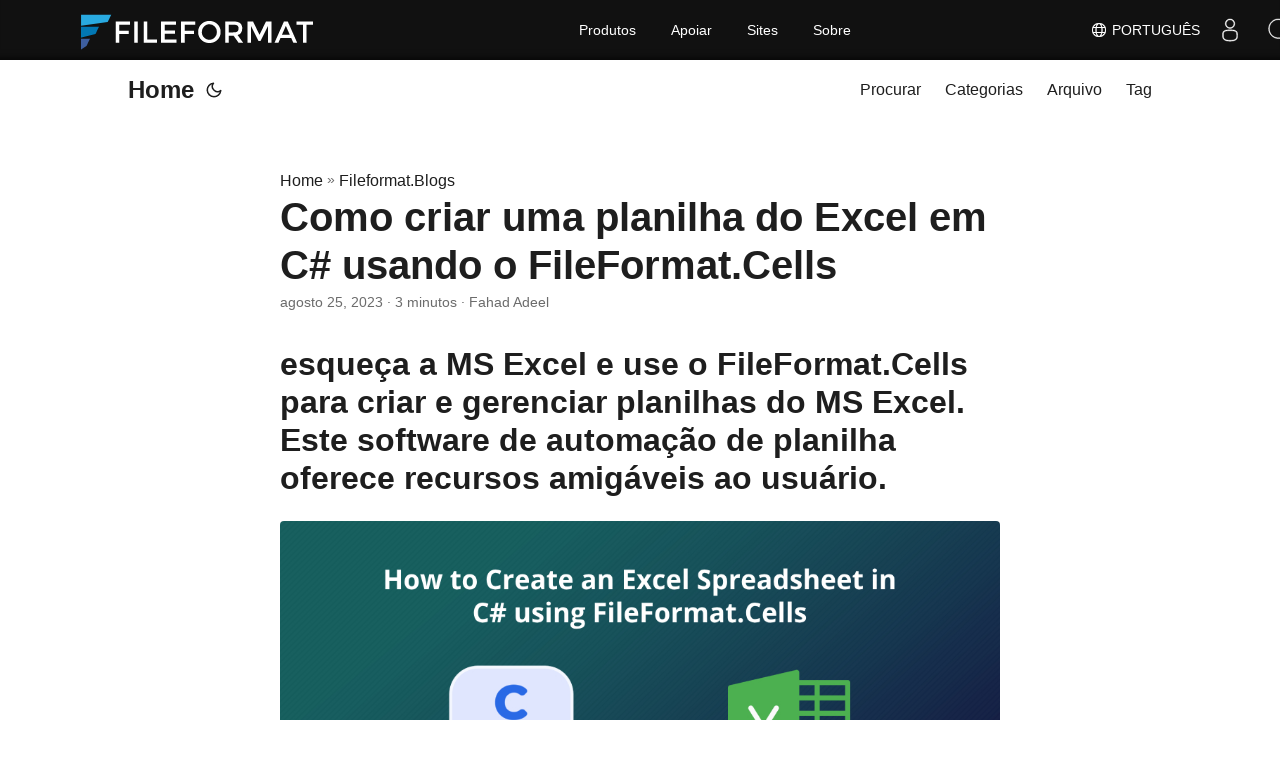

--- FILE ---
content_type: text/html
request_url: https://blog.fileformat.com/pt/file-formats/how-to-create-an-excel-spreadsheet-in-c-using-fileformat-cells/
body_size: 10227
content:
<!doctype html><html lang=pt dir=auto><head><script async src="https://www.googletagmanager.com/gtag/js?id=G-4XXLLYN6B8"></script>
<script>window.dataLayer=window.dataLayer||[];function gtag(){dataLayer.push(arguments)}gtag("js",new Date),gtag("config","G-4XXLLYN6B8")</script><meta charset=utf-8><meta http-equiv=x-ua-compatible content="IE=edge"><meta name=viewport content="width=device-width,initial-scale=1,shrink-to-fit=no"><meta name=robots content="index, follow"><title>Criação de planilhas de domínio em C# com FileFormat.Cells</title><meta name=keywords content="Spreadsheet,,Workbook,,FileFormat.Cells,,Workbook,automation,,spreadsheet,automation,,worksheet,,sheets"><meta name=description content="Elevar o MS Excel Management com o FileFormat.Cells. Crie perfeitamente, gerencie planilhas/pastas de trabalho do MS Excel. Automação avançada para uso profissional."><meta name=author content="Fahad Adeel"><link rel=canonical href=https://blog.fileformat.com/pt/file-formats/how-to-create-an-excel-spreadsheet-in-c-using-fileformat-cells/><link crossorigin=anonymous href=/assets/css/stylesheet.min.8f03e0ebfc0371551886160e87f6833547b4c8b5d0a80d7cc2ca95d224e81e77.css integrity="sha256-jwPg6/wDcVUYhhYOh/aDNUe0yLXQqA18wsqV0iToHnc=" rel="preload stylesheet" as=style><script defer crossorigin=anonymous src=/assets/js/highlight.min.3645e8de091cdb9b2ea0a1d4259b3c7e85c2045e4bd6c272d2a153da0d2b1ad7.js integrity="sha256-NkXo3gkc25suoKHUJZs8foXCBF5L1sJy0qFT2g0rGtc=" onload=hljs.initHighlightingOnLoad()></script>
<link rel=icon href=https://blog.fileformat.com/img/favicon.ico><link rel=icon type=image/png sizes=16x16 href=https://blog.fileformat.com/img/favicon-16x16.png><link rel=icon type=image/png sizes=32x32 href=https://blog.fileformat.com/img/favicon-32x32.png.png><link rel=apple-touch-icon href=https://blog.fileformat.com/img/apple-touch-icon.png><link rel=mask-icon href=https://blog.fileformat.com/img/aspose-safari-pinned-tab.svg><meta name=theme-color content="#2e2e33"><meta name=msapplication-TileColor content="#2e2e33"><meta name=generator content="Hugo 0.110.0"><link rel=alternate hreflang=en href=https://blog.fileformat.com/file-formats/how-to-create-an-excel-spreadsheet-in-c-using-fileformat-cells/><link rel=alternate hreflang=ja href=https://blog.fileformat.com/ja/file-formats/how-to-create-an-excel-spreadsheet-in-c-using-fileformat-cells/><link rel=alternate hreflang=ko href=https://blog.fileformat.com/ko/file-formats/how-to-create-an-excel-spreadsheet-in-c-using-fileformat-cells/><link rel=alternate hreflang=es href=https://blog.fileformat.com/es/file-formats/how-to-create-an-excel-spreadsheet-in-c-using-fileformat-cells/><link rel=alternate hreflang=de href=https://blog.fileformat.com/de/file-formats/how-to-create-an-excel-spreadsheet-in-c-using-fileformat-cells/><link rel=alternate hreflang=ru href=https://blog.fileformat.com/ru/file-formats/how-to-create-an-excel-spreadsheet-in-c-using-fileformat-cells/><link rel=alternate hreflang=fr href=https://blog.fileformat.com/fr/file-formats/how-to-create-an-excel-spreadsheet-in-c-using-fileformat-cells/><link rel=alternate hreflang=zh href=https://blog.fileformat.com/zh/file-formats/how-to-create-an-excel-spreadsheet-in-c-using-fileformat-cells/><link rel=alternate hreflang=it href=https://blog.fileformat.com/it/file-formats/how-to-create-an-excel-spreadsheet-in-c-using-fileformat-cells/><link rel=alternate hreflang=pt href=https://blog.fileformat.com/pt/file-formats/how-to-create-an-excel-spreadsheet-in-c-using-fileformat-cells/><link rel=alternate hreflang=ar href=https://blog.fileformat.com/ar/file-formats/how-to-create-an-excel-spreadsheet-in-c-using-fileformat-cells/><link rel=alternate hreflang=vi href=https://blog.fileformat.com/vi/file-formats/how-to-create-an-excel-spreadsheet-in-c-using-fileformat-cells/><link rel=alternate hreflang=zh-hant href=https://blog.fileformat.com/zh-hant/file-formats/how-to-create-an-excel-spreadsheet-in-c-using-fileformat-cells/><link rel=alternate hreflang=tr href=https://blog.fileformat.com/tr/file-formats/how-to-create-an-excel-spreadsheet-in-c-using-fileformat-cells/><link rel=alternate hreflang=id href=https://blog.fileformat.com/id/file-formats/how-to-create-an-excel-spreadsheet-in-c-using-fileformat-cells/><link rel=alternate hreflang=th href=https://blog.fileformat.com/th/file-formats/how-to-create-an-excel-spreadsheet-in-c-using-fileformat-cells/><link rel=alternate hreflang=fa href=https://blog.fileformat.com/fa/file-formats/how-to-create-an-excel-spreadsheet-in-c-using-fileformat-cells/><link rel=alternate hreflang=pl href=https://blog.fileformat.com/pl/file-formats/how-to-create-an-excel-spreadsheet-in-c-using-fileformat-cells/><noscript><style>#theme-toggle,.top-link{display:none}</style><style>@media(prefers-color-scheme:dark){:root{--theme:rgb(29, 30, 32);--entry:rgb(46, 46, 51);--primary:rgb(218, 218, 219);--secondary:rgb(155, 156, 157);--tertiary:rgb(65, 66, 68);--content:rgb(196, 196, 197);--hljs-bg:rgb(46, 46, 51);--code-bg:rgb(55, 56, 62);--border:rgb(51, 51, 51)}.list{background:var(--theme)}.list:not(.dark)::-webkit-scrollbar-track{background:0 0}.list:not(.dark)::-webkit-scrollbar-thumb{border-color:var(--theme)}}</style></noscript><div class=lang-selector id=locale style=display:none!important><a><em class="flag-pt flag-24"></em>&nbsp;Português</a></div><div class="localemodal modal fade lanpopup" id=langModal tabindex=-1 aria-labelledby=langModalLabel data-nosnippet aria-modal=true role=dialog style=display:none><div class="modal-dialog modal-dialog-centered modal-lg"><div class=modal-content style=background-color:#343a40><a class=lang-close id=lang-close></a><div class=modal-body><div class=rowbox><div class="col langbox"><a href=https://blog.fileformat.com/file-formats/how-to-create-an-excel-spreadsheet-in-c-using-fileformat-cells/ data-title=En class=langmenu><span><em class="flag-us flag-24"></em>&nbsp;English</span></a></div><div class="col langbox"><a href=https://blog.fileformat.com/ja/file-formats/how-to-create-an-excel-spreadsheet-in-c-using-fileformat-cells/ data-title=Ja class=langmenu><span><em class="flag-jp flag-24"></em>&nbsp;日本</span></a></div><div class="col langbox"><a href=https://blog.fileformat.com/ko/file-formats/how-to-create-an-excel-spreadsheet-in-c-using-fileformat-cells/ data-title=Ko class=langmenu><span><em class="flag-kr flag-24"></em>&nbsp;한국인</span></a></div><div class="col langbox"><a href=https://blog.fileformat.com/es/file-formats/how-to-create-an-excel-spreadsheet-in-c-using-fileformat-cells/ data-title=Es class=langmenu><span><em class="flag-es flag-24"></em>&nbsp;Español</span></a></div><div class="col langbox"><a href=https://blog.fileformat.com/de/file-formats/how-to-create-an-excel-spreadsheet-in-c-using-fileformat-cells/ data-title=De class=langmenu><span><em class="flag-de flag-24"></em>&nbsp;Deutsch</span></a></div><div class="col langbox"><a href=https://blog.fileformat.com/ru/file-formats/how-to-create-an-excel-spreadsheet-in-c-using-fileformat-cells/ data-title=Ru class=langmenu><span><em class="flag-ru flag-24"></em>&nbsp;Русский</span></a></div><div class="col langbox"><a href=https://blog.fileformat.com/fr/file-formats/how-to-create-an-excel-spreadsheet-in-c-using-fileformat-cells/ data-title=Fr class=langmenu><span><em class="flag-fr flag-24"></em>&nbsp;Français</span></a></div><div class="col langbox"><a href=https://blog.fileformat.com/zh/file-formats/how-to-create-an-excel-spreadsheet-in-c-using-fileformat-cells/ data-title=Zh class=langmenu><span><em class="flag-cn flag-24"></em>&nbsp;中文</span></a></div><div class="col langbox"><a href=https://blog.fileformat.com/it/file-formats/how-to-create-an-excel-spreadsheet-in-c-using-fileformat-cells/ data-title=It class=langmenu><span><em class="flag-it flag-24"></em>&nbsp;Italiano</span></a></div><div class="col langbox"><a href=https://blog.fileformat.com/ar/file-formats/how-to-create-an-excel-spreadsheet-in-c-using-fileformat-cells/ data-title=Ar class=langmenu><span><em class="flag-ar flag-24"></em>&nbsp;عربي</span></a></div><div class="col langbox"><a href=https://blog.fileformat.com/vi/file-formats/how-to-create-an-excel-spreadsheet-in-c-using-fileformat-cells/ data-title=Vi class=langmenu><span><em class="flag-vi flag-24"></em>&nbsp;Tiếng Việt</span></a></div><div class="col langbox"><a href=https://blog.fileformat.com/zh-hant/file-formats/how-to-create-an-excel-spreadsheet-in-c-using-fileformat-cells/ data-title=Zh-Hant class=langmenu><span><em class="flag-th flag-24"></em>&nbsp;中國傳統的</span></a></div><div class="col langbox"><a href=https://blog.fileformat.com/tr/file-formats/how-to-create-an-excel-spreadsheet-in-c-using-fileformat-cells/ data-title=Tr class=langmenu><span><em class="flag-tr flag-24"></em>&nbsp;Türkçe</span></a></div><div class="col langbox"><a href=https://blog.fileformat.com/id/file-formats/how-to-create-an-excel-spreadsheet-in-c-using-fileformat-cells/ data-title=Id class=langmenu><span><em class="flag-id flag-24"></em>&nbsp;Indonesian</span></a></div><div class="col langbox"><a href=https://blog.fileformat.com/th/file-formats/how-to-create-an-excel-spreadsheet-in-c-using-fileformat-cells/ data-title=Th class=langmenu><span><em class="flag-th flag-24"></em>&nbsp;Thai</span></a></div><div class="col langbox"><a href=https://blog.fileformat.com/fa/file-formats/how-to-create-an-excel-spreadsheet-in-c-using-fileformat-cells/ data-title=Fa class=langmenu><span><em class="flag-ir flag-24"></em>&nbsp;فارسی</span></a></div><div class="col langbox"><a href=https://blog.fileformat.com/pl/file-formats/how-to-create-an-excel-spreadsheet-in-c-using-fileformat-cells/ data-title=Pl class=langmenu><span><em class="flag-pl flag-24"></em>&nbsp;Polish</span></a></div></div></div></div></div></div></div><script defer>const langshowpop=document.getElementById("locale"),langhidepop=document.getElementById("lang-close");langshowpop.addEventListener("click",addClass,!1),langhidepop.addEventListener("click",removeClass,!1);function addClass(){var e=document.querySelector(".lanpopup");e.classList.toggle("show")}function removeClass(){var e=document.querySelector(".lanpopup");e.classList.remove("show")}</script><script defer>const observer=new MutationObserver((e,t)=>{const n=document.getElementById("DynabicMenuUserControls");if(n){const e=document.getElementById("locale");n.prepend(e),e.setAttribute("id","localswitch"),e.setAttribute("style","visibility:visible"),t.disconnect();return}});observer.observe(document,{childList:!0,subtree:!0})</script><link rel=stylesheet href=https://www.aspose.com/css/locale.min.css><meta property="og:title" content="Como criar uma planilha do Excel em C# usando o FileFormat.Cells"><meta property="og:description" content="Elevar o MS Excel Management com o FileFormat.Cells. Crie perfeitamente, gerencie planilhas/pastas de trabalho do MS Excel. Automação avançada para uso profissional."><meta property="og:type" content="article"><meta property="og:url" content="https://blog.fileformat.com/pt/file-formats/how-to-create-an-excel-spreadsheet-in-c-using-fileformat-cells/"><meta property="article:section" content="Fileformat.Blog"><meta property="article:published_time" content="2023-08-25T10:26:46+00:00"><meta property="article:modified_time" content="2023-08-25T10:26:46+00:00"><meta property="og:site_name" content="File Format Blog"><meta name=twitter:card content="summary"><meta name=twitter:title content="Como criar uma planilha do Excel em C# usando o FileFormat.Cells"><meta name=twitter:description content="Elevar o MS Excel Management com o FileFormat.Cells. Crie perfeitamente, gerencie planilhas/pastas de trabalho do MS Excel. Automação avançada para uso profissional."><meta name=google-adsense-account content="ca-pub-5946266927584579"><script async src="https://pagead2.googlesyndication.com/pagead/js/adsbygoogle.js?client=ca-pub-5946266927584579" crossorigin=anonymous></script>
<script type=application/ld+json>{"@context":"https://schema.org","@type":"BreadcrumbList","itemListElement":[{"@type":"ListItem","position":1,"name":"Fileformat.Blogs","item":"https://blog.fileformat.com/pt/fileformat.blog/"},{"@type":"ListItem","position":2,"name":"Como criar uma planilha do Excel em C# usando o FileFormat.Cells","item":"https://blog.fileformat.com/pt/file-formats/how-to-create-an-excel-spreadsheet-in-c-using-fileformat-cells/"}]}</script><script type=application/ld+json>{"@context":"https://schema.org","@type":"BlogPosting","headline":"Como criar uma planilha do Excel em C# usando o FileFormat.Cells","name":"Como criar uma planilha do Excel em C# usando o FileFormat.Cells","description":"Elevar o MS Excel Management com o FileFormat.Cells. Crie perfeitamente, gerencie planilhas/pastas de trabalho do MS Excel. Automação avançada para uso profissional.","keywords":["Spreadsheet,","Workbook,","FileFormat.Cells,","Workbook","automation,","spreadsheet","automation,","worksheet,","sheets"],"articleBody":"esqueça a MS Excel e use o FileFormat.Cells para criar e gerenciar planilhas do MS Excel. Este software de automação de planilha oferece recursos amigáveis ​​ao usuário. Visão geral Após o notável sucesso de FileFormat.words, estamos entusiasmados em introduzir FileFormat.Cells para .NET. Este API API Empowers .NET Developers para criar, criar, projetar e aprimorar programaticamente as planilhas do MS Excel. Seja você um novato ou um especialista, integrando FileFormat.cells no seu aplicativo .NET não tem esforço. A importância e a versatilidade do MS Excel nos negócios são inegáveis. Nesta postagem do blog, exploraremos as planilhas de artesanato MS Excel usando C#**e forneceremos trechos de código para mostrar os recursos do FileFormat.Cells for .Net. Vamos cobrir as seguintes seções:\nMS SPLANCHEET MANIPULADOR DO EXCEL - Instalação da API de código aberto Como criar o arquivo de planilha programaticamente MS Manipulador de planilha do Excel - Instalação da API de código aberto Quando se trata de instalar esta API de código aberto, o processo é direto e sem costura dentro do seu aplicativo .NET. Além disso, a biblioteca FileFormat.cells possui arquitetura leve e funcionalidades robustas para interações perfeitas da planilha MS Excel. Você pode adquirir seu Nuget Package ou executar o seguinte comando no Nuget Package Manager para integrar sem esforço este software de automação de planilhas de código aberto.\nInstall-Package FileFormat.Cells Como criar o arquivo de planilha programaticamente Com a instalação bem -sucedida deste manipulador de planilha do MS Excel, podemos prosseguir para mostrar como criar programaticamente um arquivo de planilha do MS Excel usando snippets de código C#. Para criar uma planilha/pasta de trabalho vazia do MS Excel, basta aderir a estas etapas:\nInstancia uma instância de classe 6 de classe 6. Utilize o método Salvar para armazenar a planilha/pasta de trabalho do MS Excel no disco. Copie e cole o seguinte snippet de código no seu arquivo principal e execute o programa. Conclusão E isso conclui nossa postagem no blog. Ao longo deste guia, investigamos a elaboração de uma planilha/pasta de trabalho MS Excel usando o código aberto FileFormat.Cells em C#. Além disso, navegamos no processo de instalação para esta planilha MS Excel Biblioteca de automação. Lembre -se de que a documentação oferece uma infinidade de recursos adicionais esperando para serem explorados. Finalmente, estamos comprometidos em trazer postagens regulares no blog tutorial, cobrindo tópicos cativantes. Para se manter atualizado, mantenha contato conosco. Siga nossa presença nas mídias sociais em plataformas como Facebook, LinkedIn e Twitter para obter as últimas notícias e insights.\nContribua Como FILEFORFORMAT.CELLS para .NET se destaca como um empreendimento de código aberto, acessível via Github, as contribuições da comunidade são sinceramente bem-vindas e valorizadas.\nFaça uma pergunta Você pode nos informar sobre suas perguntas ou consultas em nosso fórum.\nPerguntas frequentes ** Como criar um novo arquivo de planilha MS Excel em C#?** Siga este link para aprender a criação de arquivos da planilha do MS Excel programaticamente usando este software de automação de planilha de código aberto FILEFORFORMAT.CELLS.\n","wordCount":"493","inLanguage":"pt","datePublished":"2023-08-25T10:26:46Z","dateModified":"2023-08-25T10:26:46Z","author":{"@type":"Person","name":"Fahad Adeel"},"mainEntityOfPage":{"@type":"WebPage","@id":"https://blog.fileformat.com/pt/file-formats/how-to-create-an-excel-spreadsheet-in-c-using-fileformat-cells/"},"publisher":{"@type":"Organization","name":"File Format Blog","logo":{"@type":"ImageObject","url":"https://blog.fileformat.com/img/favicon.ico"}}}</script></head><body id=top><script>localStorage.getItem("pref-theme")==="dark"?document.body.classList.add("dark"):localStorage.getItem("pref-theme")==="light"?document.body.classList.remove("dark"):window.matchMedia("(prefers-color-scheme: dark)").matches&&document.body.classList.add("dark")</script><header class=header><nav class=nav><div class=logo><a href=https://blog.fileformat.com/pt/ accesskey=h title="Home (Alt + H)">Home</a>
<span class=logo-switches><button id=theme-toggle accesskey=t title="(Alt + T)"><svg id="moon" xmlns="http://www.w3.org/2000/svg" width="24" height="24" viewBox="0 0 24 24" fill="none" stroke="currentcolor" stroke-width="2" stroke-linecap="round" stroke-linejoin="round"><path d="M21 12.79A9 9 0 1111.21 3 7 7 0 0021 12.79z"/></svg><svg id="sun" xmlns="http://www.w3.org/2000/svg" width="24" height="24" viewBox="0 0 24 24" fill="none" stroke="currentcolor" stroke-width="2" stroke-linecap="round" stroke-linejoin="round"><circle cx="12" cy="12" r="5"/><line x1="12" y1="1" x2="12" y2="3"/><line x1="12" y1="21" x2="12" y2="23"/><line x1="4.22" y1="4.22" x2="5.64" y2="5.64"/><line x1="18.36" y1="18.36" x2="19.78" y2="19.78"/><line x1="1" y1="12" x2="3" y2="12"/><line x1="21" y1="12" x2="23" y2="12"/><line x1="4.22" y1="19.78" x2="5.64" y2="18.36"/><line x1="18.36" y1="5.64" x2="19.78" y2="4.22"/></svg></button></span></div><ul id=menu><li><a href=https://blog.fileformat.com/pt/search/ title="Procurar (Alt +/)" accesskey=/><span>Procurar</span></a></li><li><a href=https://blog.fileformat.com/pt/categories/ title=Categorias><span>Categorias</span></a></li><li><a href=https://blog.fileformat.com/pt/archives/ title=Arquivo><span>Arquivo</span></a></li><li><a href=https://blog.fileformat.com/pt/tags/ title=Tag><span>Tag</span></a></li></ul></nav></header><main class=main><article class=post-single><header class=post-header><div class=breadcrumbs><a href=https://blog.fileformat.com/pt/>Home</a>&nbsp;»&nbsp;<a href=https://blog.fileformat.com/pt/fileformat.blog/>Fileformat.Blogs</a></div><h1 class=post-title>Como criar uma planilha do Excel em C# usando o FileFormat.Cells</h1><div class=post-meta><span title='2023-08-25 10:26:46 +0000 UTC'>agosto 25, 2023</span>&nbsp;·&nbsp;3 minutos&nbsp;·&nbsp;Fahad Adeel</div></header><div class=post-content><h2 id=esqueça-a-ms-excel-e-use-o-fileformatcells-para-criar-e-gerenciar-planilhas-do-ms-excel-este-software-de-automação-de-planilha-oferece-recursos-amigáveis-ao-usuário>esqueça a MS Excel e use o FileFormat.Cells para criar e gerenciar planilhas do MS Excel. Este software de automação de planilha oferece recursos amigáveis ​​ao usuário.<a hidden class=anchor aria-hidden=true href=#esqueça-a-ms-excel-e-use-o-fileformatcells-para-criar-e-gerenciar-planilhas-do-ms-excel-este-software-de-automação-de-planilha-oferece-recursos-amigáveis-ao-usuário>#</a></h2><figure class=align-center><img loading=lazy src=images/How-to-Create-an-Excel-Spreadsheets-in-C-using-FileFormat-Cells.jpg#center alt="Como criar-se-an-Excel-Spreadsheets-in-C#-Using-FileFormat-Cells"></figure><h2 id=visão-geral>Visão geral<a hidden class=anchor aria-hidden=true href=#visão-geral>#</a></h2><p>Após o notável sucesso de <a href=https://www.nuget.org/packages/FileFormat.Words>FileFormat.words</a>, estamos entusiasmados em introduzir <a href=https://www.nuget.org/packages/FileFormat.Cells>FileFormat.Cells para .NET</a>. Este <strong>API</strong> API <strong>Empowers .NET Developers para criar, criar, projetar e aprimorar programaticamente as planilhas do MS Excel. Seja você um novato ou um especialista, integrando <a href=https://www.nuget.org/packages/FileFormat.Cells>FileFormat.cells</a> no seu aplicativo .NET não tem esforço. A importância e a versatilidade do MS Excel nos negócios são inegáveis. Nesta postagem do blog, exploraremos as planilhas de artesanato</strong> MS Excel usando C#**e forneceremos trechos de código para mostrar os recursos do <a href=https://www.nuget.org/packages/FileFormat.Cells>FileFormat.Cells for .Net</a>.
Vamos cobrir as seguintes seções:</p><ul><li><a href=#ms-excel-spreadsheet-manipulator>MS SPLANCHEET MANIPULADOR DO EXCEL - Instalação da API de código aberto</a></li><li><a href=#how-to-create-spreadsheet-file-programmatically>Como criar o arquivo de planilha programaticamente</a></li></ul><h2 id=ms-excel-spreadsheet-manipulator>MS Manipulador de planilha do Excel - Instalação da API de código aberto<a hidden class=anchor aria-hidden=true href=#ms-excel-spreadsheet-manipulator>#</a></h2><p>Quando se trata de instalar esta API de código aberto, o processo é direto e sem costura dentro do seu aplicativo .NET. Além disso, a biblioteca <a href=https://www.nuget.org/packages/FileFormat.Cells>FileFormat.cells</a> possui arquitetura leve e funcionalidades robustas para interações perfeitas da planilha MS Excel. Você pode adquirir seu <a href=https://www.nuget.org/packages/FileFormat.Cells>Nuget Package</a> ou executar o seguinte comando no Nuget Package Manager para integrar sem esforço este software de automação de planilhas de código aberto.</p><pre tabindex=0><code>Install-Package FileFormat.Cells
</code></pre><h2 id=how-to-create-spreadsheet-file-programmatically>Como criar o arquivo de planilha programaticamente<a hidden class=anchor aria-hidden=true href=#how-to-create-spreadsheet-file-programmatically>#</a></h2><p>Com a instalação bem -sucedida deste manipulador de planilha do MS Excel, podemos prosseguir para mostrar como criar programaticamente um arquivo de planilha do MS Excel usando snippets de código C#.
Para criar uma planilha/pasta de trabalho vazia do MS Excel, basta aderir a estas etapas:</p><ul><li>Instancia uma instância de classe <a href=https://fileformat-cells.github.io/FileFormat.Cells-for-.NET/api/FileFormat.Cells.Workbook.html>6</a> de classe <a href=https://fileformat-cells.github.io/FileFormat.Cells-for-.NET/api/FileFormat.Cells.Workbook.html>6</a>.</li><li>Utilize o método <a href=https://fileformat-cells.github.io/FileFormat.Cells-for-.NET/api/FileFormat.Cells.Workbook.html#FileFormat_Cells_Workbook_Save_System_String_>Salvar</a> para armazenar a planilha/pasta de trabalho do MS Excel no disco.
Copie e cole o seguinte snippet de código no seu arquivo principal e execute o programa.</li></ul><script type=application/javascript src="https://gist.github.com/fileformat-cells-gists/8c056fad7873fe5373230da8a4cd9034.js?file=create-an-empty-workbook.cs"></script><h2 id=conclusão>Conclusão<a hidden class=anchor aria-hidden=true href=#conclusão>#</a></h2><p>E isso conclui nossa postagem no blog. Ao longo deste guia, investigamos a elaboração de uma planilha/pasta de trabalho <strong>MS Excel</strong> usando o código aberto <a href=https://fileformat-cells.github.io/FileFormat.Cells-for-.NET/api/FileFormat.Cells.html>FileFormat.Cells</a> em C#. Além disso, navegamos no processo de instalação para esta planilha <strong>MS Excel</strong> Biblioteca de automação. Lembre -se de que a documentação oferece uma infinidade de recursos adicionais esperando para serem explorados.
Finalmente, estamos comprometidos em trazer postagens regulares no blog tutorial, cobrindo tópicos cativantes. Para se manter atualizado, mantenha contato conosco. Siga nossa presença nas mídias sociais em plataformas como <a href=https://www.facebook.com/fileformatcom>Facebook</a>, <a href=https://www.linkedin.com/company/fileformat/>LinkedIn</a> e <a href=https://twitter.com/fileformatcom>Twitter</a> para obter as últimas notícias e insights.</p><h2 id=contribua>Contribua<a hidden class=anchor aria-hidden=true href=#contribua>#</a></h2><p>Como <a href=https://fileformat-cells.github.io/FileFormat.Cells-for-.NET/api/FileFormat.Cells.html>FILEFORFORMAT.CELLS</a> para .NET se destaca como um empreendimento de código aberto, acessível via <a href=https://github.com/fileformat-cells/FileFormat.Cells-for-.NET>Github</a>, as contribuições da comunidade são sinceramente bem-vindas e valorizadas.</p><h2 id=faça-uma-pergunta>Faça uma pergunta<a hidden class=anchor aria-hidden=true href=#faça-uma-pergunta>#</a></h2><p>Você pode nos informar sobre suas perguntas ou consultas em nosso <a href=https://forum.fileformat.com/>fórum</a>.</p><h2 id=perguntas-frequentes>Perguntas frequentes<a hidden class=anchor aria-hidden=true href=#perguntas-frequentes>#</a></h2><p>** Como criar um novo arquivo de planilha MS Excel em C#?**
Siga este <a href=#how-to-create-spreadsheet-file-programmatically>link</a> para aprender a criação de arquivos da planilha do MS Excel programaticamente usando este software de automação de planilha de código aberto <a href=https://fileformat-cells.github.io/FileFormat.Cells-for-.NET/>FILEFORFORMAT.CELLS</a>.</p></div><footer class=post-footer><ul class=post-tags><li><a href=https://blog.fileformat.com/pt/categories/file-formats/ cy-data=category>File Formats</a></li></ul><nav class=paginav><a class=prev href=https://blog.fileformat.com/pt/aspose-total-product-family/working-with-excel-xlsx-programmatically-fileformat-cells/><span class=title>« Página Anterior</span><br><span>Trabalhando com o Excel XLSX programaticamente | FILEFORMAT.CELLS</span></a>
<a class=next href=https://blog.fileformat.com/pt/spreadsheet/working-with-excel-cells-in-java-using-apache-poi-api/><span class=title>Próxima Página »</span><br><span>Trabalhando com células do Excel em Java usando Apache POI API</span></a></nav><div class=share-buttons><a target=_blank rel="noopener noreferrer" aria-label="share Como criar uma planilha do Excel em C# usando o FileFormat.Cells on twitter" href="https://twitter.com/intent/tweet/?text=Como%20criar%20uma%20planilha%20do%20Excel%20em%20C%23%20usando%20o%20FileFormat.Cells&url=https%3a%2f%2fblog.fileformat.com%2fpt%2ffile-formats%2fhow-to-create-an-excel-spreadsheet-in-c-using-fileformat-cells%2f&hashtags="><svg viewBox="0 0 512 512"><path d="M449.446.0C483.971.0 512 28.03 512 62.554v386.892C512 483.97 483.97 512 449.446 512H62.554c-34.524.0-62.554-28.03-62.554-62.554V62.554c0-34.524 28.029-62.554 62.554-62.554h386.892zM195.519 424.544c135.939.0 210.268-112.643 210.268-210.268.0-3.218.0-6.437-.153-9.502 14.406-10.421 26.973-23.448 36.935-38.314-13.18 5.824-27.433 9.809-42.452 11.648 15.326-9.196 26.973-23.602 32.49-40.92-14.252 8.429-30.038 14.56-46.896 17.931-13.487-14.406-32.644-23.295-53.946-23.295-40.767.0-73.87 33.104-73.87 73.87.0 5.824.613 11.494 1.992 16.858-61.456-3.065-115.862-32.49-152.337-77.241-6.284 10.881-9.962 23.601-9.962 37.088.0 25.594 13.027 48.276 32.95 61.456-12.107-.307-23.448-3.678-33.41-9.196v.92c0 35.862 25.441 65.594 59.311 72.49-6.13 1.686-12.72 2.606-19.464 2.606-4.751.0-9.348-.46-13.946-1.38 9.349 29.426 36.628 50.728 68.965 51.341-25.287 19.771-57.164 31.571-91.8 31.571-5.977.0-11.801-.306-17.625-1.073 32.337 21.15 71.264 33.41 112.95 33.41z"/></svg></a><a target=_blank rel="noopener noreferrer" aria-label="share Como criar uma planilha do Excel em C# usando o FileFormat.Cells on linkedin" href="https://www.linkedin.com/shareArticle?mini=true&url=https%3a%2f%2fblog.fileformat.com%2fpt%2ffile-formats%2fhow-to-create-an-excel-spreadsheet-in-c-using-fileformat-cells%2f&title=Como%20criar%20uma%20planilha%20do%20Excel%20em%20C%23%20usando%20o%20FileFormat.Cells&summary=Como%20criar%20uma%20planilha%20do%20Excel%20em%20C%23%20usando%20o%20FileFormat.Cells&source=https%3a%2f%2fblog.fileformat.com%2fpt%2ffile-formats%2fhow-to-create-an-excel-spreadsheet-in-c-using-fileformat-cells%2f"><svg viewBox="0 0 512 512"><path d="M449.446.0C483.971.0 512 28.03 512 62.554v386.892C512 483.97 483.97 512 449.446 512H62.554c-34.524.0-62.554-28.03-62.554-62.554V62.554c0-34.524 28.029-62.554 62.554-62.554h386.892zM160.461 423.278V197.561h-75.04v225.717h75.04zm270.539.0V293.839c0-69.333-37.018-101.586-86.381-101.586-39.804.0-57.634 21.891-67.617 37.266v-31.958h-75.021c.995 21.181.0 225.717.0 225.717h75.02V297.222c0-6.748.486-13.492 2.474-18.315 5.414-13.475 17.767-27.434 38.494-27.434 27.135.0 38.007 20.707 38.007 51.037v120.768H431zM123.448 88.722C97.774 88.722 81 105.601 81 127.724c0 21.658 16.264 39.002 41.455 39.002h.484c26.165.0 42.452-17.344 42.452-39.002-.485-22.092-16.241-38.954-41.943-39.002z"/></svg></a><a target=_blank rel="noopener noreferrer" aria-label="share Como criar uma planilha do Excel em C# usando o FileFormat.Cells on reddit" href="https://reddit.com/submit?url=https%3a%2f%2fblog.fileformat.com%2fpt%2ffile-formats%2fhow-to-create-an-excel-spreadsheet-in-c-using-fileformat-cells%2f&title=Como%20criar%20uma%20planilha%20do%20Excel%20em%20C%23%20usando%20o%20FileFormat.Cells"><svg viewBox="0 0 512 512"><path d="M449.446.0C483.971.0 512 28.03 512 62.554v386.892C512 483.97 483.97 512 449.446 512H62.554c-34.524.0-62.554-28.03-62.554-62.554V62.554c0-34.524 28.029-62.554 62.554-62.554h386.892zM446 265.638c0-22.964-18.616-41.58-41.58-41.58-11.211.0-21.361 4.457-28.841 11.666-28.424-20.508-67.586-33.757-111.204-35.278l18.941-89.121 61.884 13.157c.756 15.734 13.642 28.29 29.56 28.29 16.407.0 29.706-13.299 29.706-29.701.0-16.403-13.299-29.702-29.706-29.702-11.666.0-21.657 6.792-26.515 16.578l-69.105-14.69c-1.922-.418-3.939-.042-5.585 1.036-1.658 1.073-2.811 2.761-3.224 4.686l-21.152 99.438c-44.258 1.228-84.046 14.494-112.837 35.232-7.468-7.164-17.589-11.591-28.757-11.591-22.965.0-41.585 18.616-41.585 41.58.0 16.896 10.095 31.41 24.568 37.918-.639 4.135-.99 8.328-.99 12.576.0 63.977 74.469 115.836 166.33 115.836s166.334-51.859 166.334-115.836c0-4.218-.347-8.387-.977-12.493 14.564-6.47 24.735-21.034 24.735-38.001zM326.526 373.831c-20.27 20.241-59.115 21.816-70.534 21.816-11.428.0-50.277-1.575-70.522-21.82-3.007-3.008-3.007-7.882.0-10.889 3.003-2.999 7.882-3.003 10.885.0 12.777 12.781 40.11 17.317 59.637 17.317 19.522.0 46.86-4.536 59.657-17.321 3.016-2.999 7.886-2.995 10.885.008 3.008 3.011 3.003 7.882-.008 10.889zm-5.23-48.781c-16.373.0-29.701-13.324-29.701-29.698.0-16.381 13.328-29.714 29.701-29.714 16.378.0 29.706 13.333 29.706 29.714.0 16.374-13.328 29.698-29.706 29.698zM160.91 295.348c0-16.381 13.328-29.71 29.714-29.71 16.369.0 29.689 13.329 29.689 29.71.0 16.373-13.32 29.693-29.689 29.693-16.386.0-29.714-13.32-29.714-29.693z"/></svg></a><a target=_blank rel="noopener noreferrer" aria-label="share Como criar uma planilha do Excel em C# usando o FileFormat.Cells on facebook" href="https://facebook.com/sharer/sharer.php?u=https%3a%2f%2fblog.fileformat.com%2fpt%2ffile-formats%2fhow-to-create-an-excel-spreadsheet-in-c-using-fileformat-cells%2f"><svg viewBox="0 0 512 512"><path d="M449.446.0C483.971.0 512 28.03 512 62.554v386.892C512 483.97 483.97 512 449.446 512H342.978V319.085h66.6l12.672-82.621h-79.272v-53.617c0-22.603 11.073-44.636 46.58-44.636H425.6v-70.34s-32.71-5.582-63.982-5.582c-65.288.0-107.96 39.569-107.96 111.204v62.971h-72.573v82.621h72.573V512h-191.104c-34.524.0-62.554-28.03-62.554-62.554V62.554c0-34.524 28.029-62.554 62.554-62.554h386.892z"/></svg></a><a target=_blank rel="noopener noreferrer" aria-label="share Como criar uma planilha do Excel em C# usando o FileFormat.Cells on whatsapp" href="https://api.whatsapp.com/send?text=Como%20criar%20uma%20planilha%20do%20Excel%20em%20C%23%20usando%20o%20FileFormat.Cells%20-%20https%3a%2f%2fblog.fileformat.com%2fpt%2ffile-formats%2fhow-to-create-an-excel-spreadsheet-in-c-using-fileformat-cells%2f"><svg viewBox="0 0 512 512"><path d="M449.446.0C483.971.0 512 28.03 512 62.554v386.892C512 483.97 483.97 512 449.446 512H62.554c-34.524.0-62.554-28.03-62.554-62.554V62.554c0-34.524 28.029-62.554 62.554-62.554h386.892zm-58.673 127.703c-33.842-33.881-78.847-52.548-126.798-52.568-98.799.0-179.21 80.405-179.249 179.234-.013 31.593 8.241 62.428 23.927 89.612l-25.429 92.884 95.021-24.925c26.181 14.28 55.659 21.807 85.658 21.816h.074c98.789.0 179.206-80.413 179.247-179.243.018-47.895-18.61-92.93-52.451-126.81zM263.976 403.485h-.06c-26.734-.01-52.954-7.193-75.828-20.767l-5.441-3.229-56.386 14.792 15.05-54.977-3.542-5.637c-14.913-23.72-22.791-51.136-22.779-79.287.033-82.142 66.867-148.971 149.046-148.971 39.793.014 77.199 15.531 105.329 43.692 28.128 28.16 43.609 65.592 43.594 105.4-.034 82.149-66.866 148.983-148.983 148.984zm81.721-111.581c-4.479-2.242-26.499-13.075-30.604-14.571-4.105-1.495-7.091-2.241-10.077 2.241-2.986 4.483-11.569 14.572-14.182 17.562-2.612 2.988-5.225 3.364-9.703 1.12-4.479-2.241-18.91-6.97-36.017-22.23C231.8 264.15 222.81 249.484 220.198 245s-.279-6.908 1.963-9.14c2.016-2.007 4.48-5.232 6.719-7.847 2.24-2.615 2.986-4.484 4.479-7.472 1.493-2.99.747-5.604-.374-7.846-1.119-2.241-10.077-24.288-13.809-33.256-3.635-8.733-7.327-7.55-10.077-7.688-2.609-.13-5.598-.158-8.583-.158-2.986.0-7.839 1.121-11.944 5.604-4.105 4.484-15.675 15.32-15.675 37.364.0 22.046 16.048 43.342 18.287 46.332 2.24 2.99 31.582 48.227 76.511 67.627 10.685 4.615 19.028 7.371 25.533 9.434 10.728 3.41 20.492 2.929 28.209 1.775 8.605-1.285 26.499-10.833 30.231-21.295 3.732-10.464 3.732-19.431 2.612-21.298-1.119-1.869-4.105-2.99-8.583-5.232z"/></svg></a><a target=_blank rel="noopener noreferrer" aria-label="share Como criar uma planilha do Excel em C# usando o FileFormat.Cells on telegram" href="https://telegram.me/share/url?text=Como%20criar%20uma%20planilha%20do%20Excel%20em%20C%23%20usando%20o%20FileFormat.Cells&url=https%3a%2f%2fblog.fileformat.com%2fpt%2ffile-formats%2fhow-to-create-an-excel-spreadsheet-in-c-using-fileformat-cells%2f"><svg viewBox="2 2 28 28"><path d="M26.49 29.86H5.5a3.37 3.37.0 01-2.47-1 3.35 3.35.0 01-1-2.47V5.48A3.36 3.36.0 013 3 3.37 3.37.0 015.5 2h21A3.38 3.38.0 0129 3a3.36 3.36.0 011 2.46V26.37a3.35 3.35.0 01-1 2.47 3.38 3.38.0 01-2.51 1.02zm-5.38-6.71a.79.79.0 00.85-.66L24.73 9.24a.55.55.0 00-.18-.46.62.62.0 00-.41-.17q-.08.0-16.53 6.11a.59.59.0 00-.41.59.57.57.0 00.43.52l4 1.24 1.61 4.83a.62.62.0 00.63.43.56.56.0 00.4-.17L16.54 20l4.09 3A.9.9.0 0021.11 23.15zM13.8 20.71l-1.21-4q8.72-5.55 8.78-5.55c.15.0.23.0.23.16a.18.18.0 010 .06s-2.51 2.3-7.52 6.8z"/></svg></a></div></footer></article></main><footer class=footer></footer><a href=#top aria-label="go to top" title="Go to Top (Alt + G)" class=top-link id=top-link accesskey=g><svg xmlns="http://www.w3.org/2000/svg" viewBox="0 0 12 6" fill="currentcolor"><path d="M12 6H0l6-6z"/></svg></a><script>(function(e,t,n,s,o,i,a){e.ContainerizeMenuObject=o,e[o]=e[o]||function(){(e[o].q=e[o].q||[]).push(arguments)},e[o].l=1*new Date,i=t.createElement(n),a=t.getElementsByTagName(n)[0],i.async=1,i.src=s,a.parentNode.append(i)})(window,document,"script","https://menu.containerize.com/scripts/engine.min.js?v=1.0.1","fileformat-pt")</script><script>let menu=document.getElementById("menu");menu&&(menu.scrollLeft=localStorage.getItem("menu-scroll-position"),menu.onscroll=function(){localStorage.setItem("menu-scroll-position",menu.scrollLeft)}),document.querySelectorAll('a[href^="#"]').forEach(e=>{e.addEventListener("click",function(e){e.preventDefault();var t=this.getAttribute("href").substr(1);window.matchMedia("(prefers-reduced-motion: reduce)").matches?document.querySelector(`[id='${decodeURIComponent(t)}']`).scrollIntoView():document.querySelector(`[id='${decodeURIComponent(t)}']`).scrollIntoView({behavior:"smooth"}),t==="top"?history.replaceState(null,null," "):history.pushState(null,null,`#${t}`)})})</script><script>var mybutton=document.getElementById("top-link");window.onscroll=function(){document.body.scrollTop>800||document.documentElement.scrollTop>800?(mybutton.style.visibility="visible",mybutton.style.opacity="1"):(mybutton.style.visibility="hidden",mybutton.style.opacity="0")}</script><script>document.getElementById("theme-toggle").addEventListener("click",()=>{document.body.className.includes("dark")?(document.body.classList.remove("dark"),localStorage.setItem("pref-theme","light")):(document.body.classList.add("dark"),localStorage.setItem("pref-theme","dark"))})</script><script>document.querySelectorAll("pre > code").forEach(e=>{const n=e.parentNode.parentNode,t=document.createElement("button");t.classList.add("copy-code"),t.innerText="copy";function s(){t.innerText="copied!",setTimeout(()=>{t.innerText="copy"},2e3)}t.addEventListener("click",t=>{if("clipboard"in navigator){navigator.clipboard.writeText(e.textContent),s();return}const n=document.createRange();n.selectNodeContents(e);const o=window.getSelection();o.removeAllRanges(),o.addRange(n);try{document.execCommand("copy"),s()}catch{}o.removeRange(n)}),n.classList.contains("highlight")?n.appendChild(t):n.parentNode.firstChild==n||(e.parentNode.parentNode.parentNode.parentNode.parentNode.nodeName=="TABLE"?e.parentNode.parentNode.parentNode.parentNode.parentNode.appendChild(t):e.parentNode.appendChild(t))})</script></body></html>

--- FILE ---
content_type: text/html; charset=utf-8
request_url: https://www.google.com/recaptcha/api2/aframe
body_size: 267
content:
<!DOCTYPE HTML><html><head><meta http-equiv="content-type" content="text/html; charset=UTF-8"></head><body><script nonce="3JlJculHETsPAOkyPAvXyg">/** Anti-fraud and anti-abuse applications only. See google.com/recaptcha */ try{var clients={'sodar':'https://pagead2.googlesyndication.com/pagead/sodar?'};window.addEventListener("message",function(a){try{if(a.source===window.parent){var b=JSON.parse(a.data);var c=clients[b['id']];if(c){var d=document.createElement('img');d.src=c+b['params']+'&rc='+(localStorage.getItem("rc::a")?sessionStorage.getItem("rc::b"):"");window.document.body.appendChild(d);sessionStorage.setItem("rc::e",parseInt(sessionStorage.getItem("rc::e")||0)+1);localStorage.setItem("rc::h",'1769350605877');}}}catch(b){}});window.parent.postMessage("_grecaptcha_ready", "*");}catch(b){}</script></body></html>

--- FILE ---
content_type: text/javascript; charset=utf-8
request_url: https://gist.github.com/fileformat-cells-gists/8c056fad7873fe5373230da8a4cd9034.js?file=create-an-empty-workbook.cs
body_size: 2318
content:
document.write('<link rel="stylesheet" href="https://github.githubassets.com/assets/gist-embed-68783a026c0c.css">')
document.write('<div id=\"gist125779089\" class=\"gist\">\n    <div class=\"gist-file\" translate=\"no\" data-color-mode=\"light\" data-light-theme=\"light\">\n      <div class=\"gist-data\">\n        <div class=\"js-gist-file-update-container js-task-list-container\">\n  <div id=\"file-create-an-empty-workbook-cs\" class=\"file my-2\">\n    \n    <div itemprop=\"text\"\n      class=\"Box-body p-0 blob-wrapper data type-c  \"\n      style=\"overflow: auto\" tabindex=\"0\" role=\"region\"\n      aria-label=\"create-an-empty-workbook.cs content, created by fileformat-cells-gists on 09:50AM on October 24, 2023.\"\n    >\n\n        \n<div class=\"js-check-hidden-unicode js-blob-code-container blob-code-content\">\n\n  <template class=\"js-file-alert-template\">\n  <div data-view-component=\"true\" class=\"flash flash-warn flash-full d-flex flex-items-center\">\n  <svg aria-hidden=\"true\" height=\"16\" viewBox=\"0 0 16 16\" version=\"1.1\" width=\"16\" data-view-component=\"true\" class=\"octicon octicon-alert\">\n    <path d=\"M6.457 1.047c.659-1.234 2.427-1.234 3.086 0l6.082 11.378A1.75 1.75 0 0 1 14.082 15H1.918a1.75 1.75 0 0 1-1.543-2.575Zm1.763.707a.25.25 0 0 0-.44 0L1.698 13.132a.25.25 0 0 0 .22.368h12.164a.25.25 0 0 0 .22-.368Zm.53 3.996v2.5a.75.75 0 0 1-1.5 0v-2.5a.75.75 0 0 1 1.5 0ZM9 11a1 1 0 1 1-2 0 1 1 0 0 1 2 0Z\"><\/path>\n<\/svg>\n    <span>\n      This file contains hidden or bidirectional Unicode text that may be interpreted or compiled differently than what appears below. To review, open the file in an editor that reveals hidden Unicode characters.\n      <a class=\"Link--inTextBlock\" href=\"https://github.co/hiddenchars\" target=\"_blank\">Learn more about bidirectional Unicode characters<\/a>\n    <\/span>\n\n\n  <div data-view-component=\"true\" class=\"flash-action\">        <a href=\"{{ revealButtonHref }}\" data-view-component=\"true\" class=\"btn-sm btn\">    Show hidden characters\n<\/a>\n<\/div>\n<\/div><\/template>\n<template class=\"js-line-alert-template\">\n  <span aria-label=\"This line has hidden Unicode characters\" data-view-component=\"true\" class=\"line-alert tooltipped tooltipped-e\">\n    <svg aria-hidden=\"true\" height=\"16\" viewBox=\"0 0 16 16\" version=\"1.1\" width=\"16\" data-view-component=\"true\" class=\"octicon octicon-alert\">\n    <path d=\"M6.457 1.047c.659-1.234 2.427-1.234 3.086 0l6.082 11.378A1.75 1.75 0 0 1 14.082 15H1.918a1.75 1.75 0 0 1-1.543-2.575Zm1.763.707a.25.25 0 0 0-.44 0L1.698 13.132a.25.25 0 0 0 .22.368h12.164a.25.25 0 0 0 .22-.368Zm.53 3.996v2.5a.75.75 0 0 1-1.5 0v-2.5a.75.75 0 0 1 1.5 0ZM9 11a1 1 0 1 1-2 0 1 1 0 0 1 2 0Z\"><\/path>\n<\/svg>\n<\/span><\/template>\n\n  <table data-hpc class=\"highlight tab-size js-file-line-container\" data-tab-size=\"4\" data-paste-markdown-skip data-tagsearch-path=\"create-an-empty-workbook.cs\">\n        <tr>\n          <td id=\"file-create-an-empty-workbook-cs-L1\" class=\"blob-num js-line-number js-blob-rnum\" data-line-number=\"1\"><\/td>\n          <td id=\"file-create-an-empty-workbook-cs-LC1\" class=\"blob-code blob-code-inner js-file-line\">using FileFormat.Cells;<\/td>\n        <\/tr>\n        <tr>\n          <td id=\"file-create-an-empty-workbook-cs-L2\" class=\"blob-num js-line-number js-blob-rnum\" data-line-number=\"2\"><\/td>\n          <td id=\"file-create-an-empty-workbook-cs-LC2\" class=\"blob-code blob-code-inner js-file-line\">\n<\/td>\n        <\/tr>\n        <tr>\n          <td id=\"file-create-an-empty-workbook-cs-L3\" class=\"blob-num js-line-number js-blob-rnum\" data-line-number=\"3\"><\/td>\n          <td id=\"file-create-an-empty-workbook-cs-LC3\" class=\"blob-code blob-code-inner js-file-line\">namespace Example<\/td>\n        <\/tr>\n        <tr>\n          <td id=\"file-create-an-empty-workbook-cs-L4\" class=\"blob-num js-line-number js-blob-rnum\" data-line-number=\"4\"><\/td>\n          <td id=\"file-create-an-empty-workbook-cs-LC4\" class=\"blob-code blob-code-inner js-file-line\">{<\/td>\n        <\/tr>\n        <tr>\n          <td id=\"file-create-an-empty-workbook-cs-L5\" class=\"blob-num js-line-number js-blob-rnum\" data-line-number=\"5\"><\/td>\n          <td id=\"file-create-an-empty-workbook-cs-LC5\" class=\"blob-code blob-code-inner js-file-line\">    class Program<\/td>\n        <\/tr>\n        <tr>\n          <td id=\"file-create-an-empty-workbook-cs-L6\" class=\"blob-num js-line-number js-blob-rnum\" data-line-number=\"6\"><\/td>\n          <td id=\"file-create-an-empty-workbook-cs-LC6\" class=\"blob-code blob-code-inner js-file-line\">    {<\/td>\n        <\/tr>\n        <tr>\n          <td id=\"file-create-an-empty-workbook-cs-L7\" class=\"blob-num js-line-number js-blob-rnum\" data-line-number=\"7\"><\/td>\n          <td id=\"file-create-an-empty-workbook-cs-LC7\" class=\"blob-code blob-code-inner js-file-line\">        static void Main(string[] args)<\/td>\n        <\/tr>\n        <tr>\n          <td id=\"file-create-an-empty-workbook-cs-L8\" class=\"blob-num js-line-number js-blob-rnum\" data-line-number=\"8\"><\/td>\n          <td id=\"file-create-an-empty-workbook-cs-LC8\" class=\"blob-code blob-code-inner js-file-line\">        {<\/td>\n        <\/tr>\n        <tr>\n          <td id=\"file-create-an-empty-workbook-cs-L9\" class=\"blob-num js-line-number js-blob-rnum\" data-line-number=\"9\"><\/td>\n          <td id=\"file-create-an-empty-workbook-cs-LC9\" class=\"blob-code blob-code-inner js-file-line\">            // Initialize an instance of the Workbook class.<\/td>\n        <\/tr>\n        <tr>\n          <td id=\"file-create-an-empty-workbook-cs-L10\" class=\"blob-num js-line-number js-blob-rnum\" data-line-number=\"10\"><\/td>\n          <td id=\"file-create-an-empty-workbook-cs-LC10\" class=\"blob-code blob-code-inner js-file-line\">            Workbook workbook = new Workbook();<\/td>\n        <\/tr>\n        <tr>\n          <td id=\"file-create-an-empty-workbook-cs-L11\" class=\"blob-num js-line-number js-blob-rnum\" data-line-number=\"11\"><\/td>\n          <td id=\"file-create-an-empty-workbook-cs-LC11\" class=\"blob-code blob-code-inner js-file-line\">\n<\/td>\n        <\/tr>\n        <tr>\n          <td id=\"file-create-an-empty-workbook-cs-L12\" class=\"blob-num js-line-number js-blob-rnum\" data-line-number=\"12\"><\/td>\n          <td id=\"file-create-an-empty-workbook-cs-LC12\" class=\"blob-code blob-code-inner js-file-line\">            // Call the Save method to save the MS Excel Spreadsheet/Workbook onto the disk.<\/td>\n        <\/tr>\n        <tr>\n          <td id=\"file-create-an-empty-workbook-cs-L13\" class=\"blob-num js-line-number js-blob-rnum\" data-line-number=\"13\"><\/td>\n          <td id=\"file-create-an-empty-workbook-cs-LC13\" class=\"blob-code blob-code-inner js-file-line\">            workbook.Save(&quot;/Spreadsheet.xlsx&quot;);<\/td>\n        <\/tr>\n        <tr>\n          <td id=\"file-create-an-empty-workbook-cs-L14\" class=\"blob-num js-line-number js-blob-rnum\" data-line-number=\"14\"><\/td>\n          <td id=\"file-create-an-empty-workbook-cs-LC14\" class=\"blob-code blob-code-inner js-file-line\">        }<\/td>\n        <\/tr>\n        <tr>\n          <td id=\"file-create-an-empty-workbook-cs-L15\" class=\"blob-num js-line-number js-blob-rnum\" data-line-number=\"15\"><\/td>\n          <td id=\"file-create-an-empty-workbook-cs-LC15\" class=\"blob-code blob-code-inner js-file-line\">\n<\/td>\n        <\/tr>\n        <tr>\n          <td id=\"file-create-an-empty-workbook-cs-L16\" class=\"blob-num js-line-number js-blob-rnum\" data-line-number=\"16\"><\/td>\n          <td id=\"file-create-an-empty-workbook-cs-LC16\" class=\"blob-code blob-code-inner js-file-line\">    }<\/td>\n        <\/tr>\n        <tr>\n          <td id=\"file-create-an-empty-workbook-cs-L17\" class=\"blob-num js-line-number js-blob-rnum\" data-line-number=\"17\"><\/td>\n          <td id=\"file-create-an-empty-workbook-cs-LC17\" class=\"blob-code blob-code-inner js-file-line\">}<\/td>\n        <\/tr>\n  <\/table>\n<\/div>\n\n\n    <\/div>\n\n  <\/div>\n<\/div>\n\n      <\/div>\n      <div class=\"gist-meta\">\n        <a href=\"https://gist.github.com/fileformat-cells-gists/8c056fad7873fe5373230da8a4cd9034/raw/2244e2db5abdd3875d42f65bd9c44ea0dafa5dce/create-an-empty-workbook.cs\" style=\"float:right\" class=\"Link--inTextBlock\">view raw<\/a>\n        <a href=\"https://gist.github.com/fileformat-cells-gists/8c056fad7873fe5373230da8a4cd9034#file-create-an-empty-workbook-cs\" class=\"Link--inTextBlock\">\n          create-an-empty-workbook.cs\n        <\/a>\n        hosted with &#10084; by <a class=\"Link--inTextBlock\" href=\"https://github.com\">GitHub<\/a>\n      <\/div>\n    <\/div>\n<\/div>\n')
